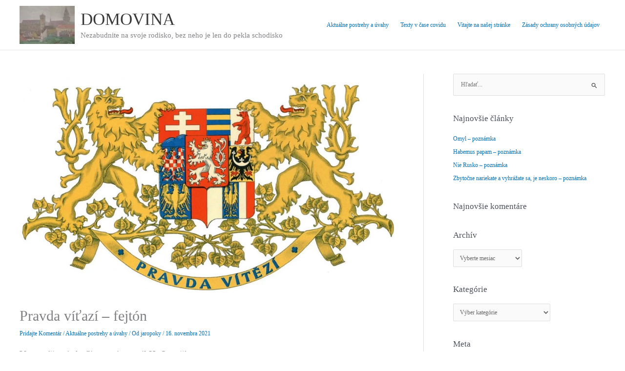

--- FILE ---
content_type: text/html; charset=UTF-8
request_url: https://www.antikvar.sk/blog/wp-admin/admin-ajax.php
body_size: -211
content:
13899-6